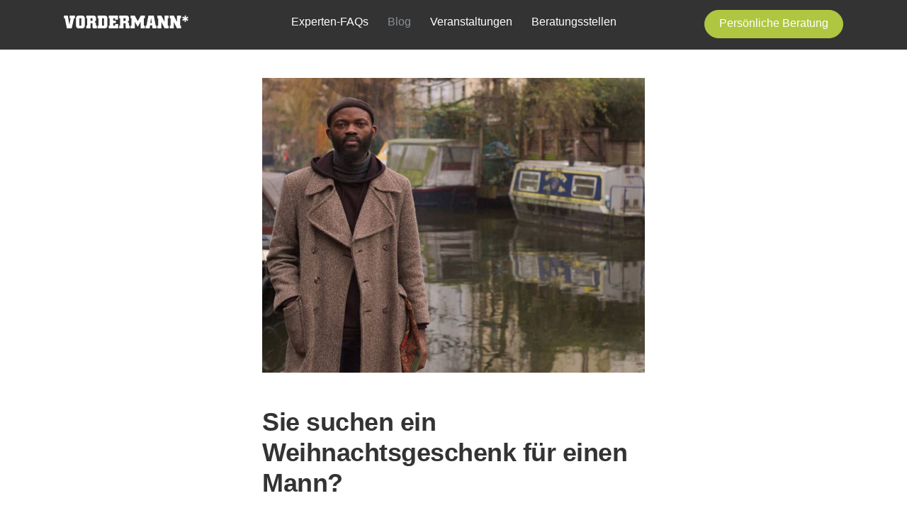

--- FILE ---
content_type: text/html; charset=UTF-8
request_url: https://www.vordermann.at/sie-suchen-ein-weihnachtsgeschenk-fuer-einen-mann
body_size: 8642
content:
<!DOCTYPE html>
<html lang="de" class="no-js no-svg">
<head>
  <meta charset="UTF-8">
  <meta name="viewport" content="width=device-width, initial-scale=1">
  
  <link rel="profile" href="http://gmpg.org/xfn/11">
  <link rel="stylesheet" href="https://www.vordermann.at/wp-content/themes/vordermann-neu/platforma/css/main.css" />

  <script src="https://code.jquery.com/jquery-3.3.1.min.js" crossorigin="anonymous"></script>
  <script src="https://cdnjs.cloudflare.com/ajax/libs/Swiper/4.4.6/js/swiper.min.js"></script>
  <script src="https://www.vordermann.at/wp-content/themes/vordermann-neu/platforma/js/bootstrap.bundle.min.js"></script>

  <script src="https://www.vordermann.at/wp-content/themes/vordermann-neu/js/jquery.selectbox.js"></script>
  <script src="https://www.vordermann.at/wp-content/themes/vordermann-neu/js/jquery.icheck.js"></script>
  <script src="https://www.vordermann.at/wp-content/themes/vordermann-neu/js/jquery.form.js"></script>
  <script src="https://www.vordermann.at/wp-content/themes/vordermann-neu/js/jquery.validate.js"></script>
  <script src="https://www.vordermann.at/wp-content/themes/vordermann-neu/js/functions.js?v=1.51"></script>
  
  <script>(function(html){html.className = html.className.replace(/\bno-js\b/,'js')})(document.documentElement);</script>
<meta name='robots' content='index, follow, max-image-preview:large, max-snippet:-1, max-video-preview:-1' />

	<!-- This site is optimized with the Yoast SEO plugin v26.7 - https://yoast.com/wordpress/plugins/seo/ -->
	<title>Sie suchen ein Weihnachtsgeschenk für einen Mann? - Vordermann</title>
	<link rel="canonical" href="https://www.vordermann.at/sie-suchen-ein-weihnachtsgeschenk-fuer-einen-mann" />
	<meta property="og:locale" content="de_DE" />
	<meta property="og:type" content="article" />
	<meta property="og:title" content="Sie suchen ein Weihnachtsgeschenk für einen Mann? - Vordermann" />
	<meta property="og:description" content="Dann empfehle ich Ihnen das neue Buch  von JJ Bola &#8222;Sei kein Mann&#8220;. Das Anliegen [&hellip;]" />
	<meta property="og:url" content="https://www.vordermann.at/sie-suchen-ein-weihnachtsgeschenk-fuer-einen-mann" />
	<meta property="og:site_name" content="Vordermann" />
	<meta property="article:publisher" content="https://www.facebook.com/vordermann.at" />
	<meta property="article:published_time" content="2020-12-10T15:31:41+00:00" />
	<meta property="og:image" content="https://www.vordermann.at/wp-content/uploads/2020/12/JJ-Bola.jpg" />
	<meta property="og:image:width" content="896" />
	<meta property="og:image:height" content="691" />
	<meta property="og:image:type" content="image/jpeg" />
	<meta name="author" content="Wolfgang Burtscher" />
	<meta name="twitter:card" content="summary_large_image" />
	<meta name="twitter:label1" content="Verfasst von" />
	<meta name="twitter:data1" content="Wolfgang Burtscher" />
	<meta name="twitter:label2" content="Geschätzte Lesezeit" />
	<meta name="twitter:data2" content="1 Minute" />
	<script type="application/ld+json" class="yoast-schema-graph">{"@context":"https://schema.org","@graph":[{"@type":"Article","@id":"https://www.vordermann.at/sie-suchen-ein-weihnachtsgeschenk-fuer-einen-mann#article","isPartOf":{"@id":"https://www.vordermann.at/sie-suchen-ein-weihnachtsgeschenk-fuer-einen-mann"},"author":{"name":"Wolfgang Burtscher","@id":"https://www.vordermann.at/#/schema/person/56eb10f7007d4a30d9a7d60079a2a6b2"},"headline":"Sie suchen ein Weihnachtsgeschenk für einen Mann?","datePublished":"2020-12-10T15:31:41+00:00","mainEntityOfPage":{"@id":"https://www.vordermann.at/sie-suchen-ein-weihnachtsgeschenk-fuer-einen-mann"},"wordCount":181,"commentCount":0,"publisher":{"@id":"https://www.vordermann.at/#organization"},"image":{"@id":"https://www.vordermann.at/sie-suchen-ein-weihnachtsgeschenk-fuer-einen-mann#primaryimage"},"thumbnailUrl":"https://www.vordermann.at/wp-content/uploads/2020/12/JJ-Bola.jpg","articleSection":["Gewalt","Gleichberechtigung","Körper","Lebensgestaltung","Partnerschaft","Sexismus"],"inLanguage":"de","potentialAction":[{"@type":"CommentAction","name":"Comment","target":["https://www.vordermann.at/sie-suchen-ein-weihnachtsgeschenk-fuer-einen-mann#respond"]}]},{"@type":"WebPage","@id":"https://www.vordermann.at/sie-suchen-ein-weihnachtsgeschenk-fuer-einen-mann","url":"https://www.vordermann.at/sie-suchen-ein-weihnachtsgeschenk-fuer-einen-mann","name":"Sie suchen ein Weihnachtsgeschenk für einen Mann? - Vordermann","isPartOf":{"@id":"https://www.vordermann.at/#website"},"primaryImageOfPage":{"@id":"https://www.vordermann.at/sie-suchen-ein-weihnachtsgeschenk-fuer-einen-mann#primaryimage"},"image":{"@id":"https://www.vordermann.at/sie-suchen-ein-weihnachtsgeschenk-fuer-einen-mann#primaryimage"},"thumbnailUrl":"https://www.vordermann.at/wp-content/uploads/2020/12/JJ-Bola.jpg","datePublished":"2020-12-10T15:31:41+00:00","breadcrumb":{"@id":"https://www.vordermann.at/sie-suchen-ein-weihnachtsgeschenk-fuer-einen-mann#breadcrumb"},"inLanguage":"de","potentialAction":[{"@type":"ReadAction","target":["https://www.vordermann.at/sie-suchen-ein-weihnachtsgeschenk-fuer-einen-mann"]}]},{"@type":"ImageObject","inLanguage":"de","@id":"https://www.vordermann.at/sie-suchen-ein-weihnachtsgeschenk-fuer-einen-mann#primaryimage","url":"https://www.vordermann.at/wp-content/uploads/2020/12/JJ-Bola.jpg","contentUrl":"https://www.vordermann.at/wp-content/uploads/2020/12/JJ-Bola.jpg","width":896,"height":691},{"@type":"BreadcrumbList","@id":"https://www.vordermann.at/sie-suchen-ein-weihnachtsgeschenk-fuer-einen-mann#breadcrumb","itemListElement":[{"@type":"ListItem","position":1,"name":"Startseite","item":"https://www.vordermann.at/"},{"@type":"ListItem","position":2,"name":"Sie suchen ein Weihnachtsgeschenk für einen Mann?"}]},{"@type":"WebSite","@id":"https://www.vordermann.at/#website","url":"https://www.vordermann.at/","name":"Vordermann","description":"Wo Männer Männer sind","publisher":{"@id":"https://www.vordermann.at/#organization"},"potentialAction":[{"@type":"SearchAction","target":{"@type":"EntryPoint","urlTemplate":"https://www.vordermann.at/?s={search_term_string}"},"query-input":{"@type":"PropertyValueSpecification","valueRequired":true,"valueName":"search_term_string"}}],"inLanguage":"de"},{"@type":"Organization","@id":"https://www.vordermann.at/#organization","name":"vordermann","url":"https://www.vordermann.at/","logo":{"@type":"ImageObject","inLanguage":"de","@id":"https://www.vordermann.at/#/schema/logo/image/","url":"https://www.vordermann.at/wp-content/uploads/2019/06/cropped-favicon-vordermann-2.png","contentUrl":"https://www.vordermann.at/wp-content/uploads/2019/06/cropped-favicon-vordermann-2.png","width":512,"height":512,"caption":"vordermann"},"image":{"@id":"https://www.vordermann.at/#/schema/logo/image/"},"sameAs":["https://www.facebook.com/vordermann.at"]},{"@type":"Person","@id":"https://www.vordermann.at/#/schema/person/56eb10f7007d4a30d9a7d60079a2a6b2","name":"Wolfgang Burtscher","image":{"@type":"ImageObject","inLanguage":"de","@id":"https://www.vordermann.at/#/schema/person/image/","url":"https://secure.gravatar.com/avatar/4b9bef23e12f14ec4b64816551f24869955667f0c090221e588026f0e6cc04ef?s=96&d=mm&r=g","contentUrl":"https://secure.gravatar.com/avatar/4b9bef23e12f14ec4b64816551f24869955667f0c090221e588026f0e6cc04ef?s=96&d=mm&r=g","caption":"Wolfgang Burtscher"},"url":"https://www.vordermann.at/author/wolfgangburtscher"}]}</script>
	<!-- / Yoast SEO plugin. -->


<link rel="alternate" type="application/rss+xml" title="Vordermann &raquo; Feed" href="https://www.vordermann.at/feed" />
<link rel="alternate" type="application/rss+xml" title="Vordermann &raquo; Kommentar-Feed" href="https://www.vordermann.at/comments/feed" />
<link rel="alternate" type="application/rss+xml" title="Vordermann &raquo; Sie suchen ein Weihnachtsgeschenk für einen Mann?-Kommentar-Feed" href="https://www.vordermann.at/sie-suchen-ein-weihnachtsgeschenk-fuer-einen-mann/feed" />
<link rel="alternate" title="oEmbed (JSON)" type="application/json+oembed" href="https://www.vordermann.at/wp-json/oembed/1.0/embed?url=https%3A%2F%2Fwww.vordermann.at%2Fsie-suchen-ein-weihnachtsgeschenk-fuer-einen-mann" />
<link rel="alternate" title="oEmbed (XML)" type="text/xml+oembed" href="https://www.vordermann.at/wp-json/oembed/1.0/embed?url=https%3A%2F%2Fwww.vordermann.at%2Fsie-suchen-ein-weihnachtsgeschenk-fuer-einen-mann&#038;format=xml" />
<style id='wp-img-auto-sizes-contain-inline-css' type='text/css'>
img:is([sizes=auto i],[sizes^="auto," i]){contain-intrinsic-size:3000px 1500px}
/*# sourceURL=wp-img-auto-sizes-contain-inline-css */
</style>
<style id='wp-emoji-styles-inline-css' type='text/css'>

	img.wp-smiley, img.emoji {
		display: inline !important;
		border: none !important;
		box-shadow: none !important;
		height: 1em !important;
		width: 1em !important;
		margin: 0 0.07em !important;
		vertical-align: -0.1em !important;
		background: none !important;
		padding: 0 !important;
	}
/*# sourceURL=wp-emoji-styles-inline-css */
</style>
<style id='wp-block-library-inline-css' type='text/css'>
:root{--wp-block-synced-color:#7a00df;--wp-block-synced-color--rgb:122,0,223;--wp-bound-block-color:var(--wp-block-synced-color);--wp-editor-canvas-background:#ddd;--wp-admin-theme-color:#007cba;--wp-admin-theme-color--rgb:0,124,186;--wp-admin-theme-color-darker-10:#006ba1;--wp-admin-theme-color-darker-10--rgb:0,107,160.5;--wp-admin-theme-color-darker-20:#005a87;--wp-admin-theme-color-darker-20--rgb:0,90,135;--wp-admin-border-width-focus:2px}@media (min-resolution:192dpi){:root{--wp-admin-border-width-focus:1.5px}}.wp-element-button{cursor:pointer}:root .has-very-light-gray-background-color{background-color:#eee}:root .has-very-dark-gray-background-color{background-color:#313131}:root .has-very-light-gray-color{color:#eee}:root .has-very-dark-gray-color{color:#313131}:root .has-vivid-green-cyan-to-vivid-cyan-blue-gradient-background{background:linear-gradient(135deg,#00d084,#0693e3)}:root .has-purple-crush-gradient-background{background:linear-gradient(135deg,#34e2e4,#4721fb 50%,#ab1dfe)}:root .has-hazy-dawn-gradient-background{background:linear-gradient(135deg,#faaca8,#dad0ec)}:root .has-subdued-olive-gradient-background{background:linear-gradient(135deg,#fafae1,#67a671)}:root .has-atomic-cream-gradient-background{background:linear-gradient(135deg,#fdd79a,#004a59)}:root .has-nightshade-gradient-background{background:linear-gradient(135deg,#330968,#31cdcf)}:root .has-midnight-gradient-background{background:linear-gradient(135deg,#020381,#2874fc)}:root{--wp--preset--font-size--normal:16px;--wp--preset--font-size--huge:42px}.has-regular-font-size{font-size:1em}.has-larger-font-size{font-size:2.625em}.has-normal-font-size{font-size:var(--wp--preset--font-size--normal)}.has-huge-font-size{font-size:var(--wp--preset--font-size--huge)}.has-text-align-center{text-align:center}.has-text-align-left{text-align:left}.has-text-align-right{text-align:right}.has-fit-text{white-space:nowrap!important}#end-resizable-editor-section{display:none}.aligncenter{clear:both}.items-justified-left{justify-content:flex-start}.items-justified-center{justify-content:center}.items-justified-right{justify-content:flex-end}.items-justified-space-between{justify-content:space-between}.screen-reader-text{border:0;clip-path:inset(50%);height:1px;margin:-1px;overflow:hidden;padding:0;position:absolute;width:1px;word-wrap:normal!important}.screen-reader-text:focus{background-color:#ddd;clip-path:none;color:#444;display:block;font-size:1em;height:auto;left:5px;line-height:normal;padding:15px 23px 14px;text-decoration:none;top:5px;width:auto;z-index:100000}html :where(.has-border-color){border-style:solid}html :where([style*=border-top-color]){border-top-style:solid}html :where([style*=border-right-color]){border-right-style:solid}html :where([style*=border-bottom-color]){border-bottom-style:solid}html :where([style*=border-left-color]){border-left-style:solid}html :where([style*=border-width]){border-style:solid}html :where([style*=border-top-width]){border-top-style:solid}html :where([style*=border-right-width]){border-right-style:solid}html :where([style*=border-bottom-width]){border-bottom-style:solid}html :where([style*=border-left-width]){border-left-style:solid}html :where(img[class*=wp-image-]){height:auto;max-width:100%}:where(figure){margin:0 0 1em}html :where(.is-position-sticky){--wp-admin--admin-bar--position-offset:var(--wp-admin--admin-bar--height,0px)}@media screen and (max-width:600px){html :where(.is-position-sticky){--wp-admin--admin-bar--position-offset:0px}}

/*# sourceURL=wp-block-library-inline-css */
</style><style id='global-styles-inline-css' type='text/css'>
:root{--wp--preset--aspect-ratio--square: 1;--wp--preset--aspect-ratio--4-3: 4/3;--wp--preset--aspect-ratio--3-4: 3/4;--wp--preset--aspect-ratio--3-2: 3/2;--wp--preset--aspect-ratio--2-3: 2/3;--wp--preset--aspect-ratio--16-9: 16/9;--wp--preset--aspect-ratio--9-16: 9/16;--wp--preset--color--black: #000000;--wp--preset--color--cyan-bluish-gray: #abb8c3;--wp--preset--color--white: #ffffff;--wp--preset--color--pale-pink: #f78da7;--wp--preset--color--vivid-red: #cf2e2e;--wp--preset--color--luminous-vivid-orange: #ff6900;--wp--preset--color--luminous-vivid-amber: #fcb900;--wp--preset--color--light-green-cyan: #7bdcb5;--wp--preset--color--vivid-green-cyan: #00d084;--wp--preset--color--pale-cyan-blue: #8ed1fc;--wp--preset--color--vivid-cyan-blue: #0693e3;--wp--preset--color--vivid-purple: #9b51e0;--wp--preset--gradient--vivid-cyan-blue-to-vivid-purple: linear-gradient(135deg,rgb(6,147,227) 0%,rgb(155,81,224) 100%);--wp--preset--gradient--light-green-cyan-to-vivid-green-cyan: linear-gradient(135deg,rgb(122,220,180) 0%,rgb(0,208,130) 100%);--wp--preset--gradient--luminous-vivid-amber-to-luminous-vivid-orange: linear-gradient(135deg,rgb(252,185,0) 0%,rgb(255,105,0) 100%);--wp--preset--gradient--luminous-vivid-orange-to-vivid-red: linear-gradient(135deg,rgb(255,105,0) 0%,rgb(207,46,46) 100%);--wp--preset--gradient--very-light-gray-to-cyan-bluish-gray: linear-gradient(135deg,rgb(238,238,238) 0%,rgb(169,184,195) 100%);--wp--preset--gradient--cool-to-warm-spectrum: linear-gradient(135deg,rgb(74,234,220) 0%,rgb(151,120,209) 20%,rgb(207,42,186) 40%,rgb(238,44,130) 60%,rgb(251,105,98) 80%,rgb(254,248,76) 100%);--wp--preset--gradient--blush-light-purple: linear-gradient(135deg,rgb(255,206,236) 0%,rgb(152,150,240) 100%);--wp--preset--gradient--blush-bordeaux: linear-gradient(135deg,rgb(254,205,165) 0%,rgb(254,45,45) 50%,rgb(107,0,62) 100%);--wp--preset--gradient--luminous-dusk: linear-gradient(135deg,rgb(255,203,112) 0%,rgb(199,81,192) 50%,rgb(65,88,208) 100%);--wp--preset--gradient--pale-ocean: linear-gradient(135deg,rgb(255,245,203) 0%,rgb(182,227,212) 50%,rgb(51,167,181) 100%);--wp--preset--gradient--electric-grass: linear-gradient(135deg,rgb(202,248,128) 0%,rgb(113,206,126) 100%);--wp--preset--gradient--midnight: linear-gradient(135deg,rgb(2,3,129) 0%,rgb(40,116,252) 100%);--wp--preset--font-size--small: 13px;--wp--preset--font-size--medium: 20px;--wp--preset--font-size--large: 36px;--wp--preset--font-size--x-large: 42px;--wp--preset--spacing--20: 0.44rem;--wp--preset--spacing--30: 0.67rem;--wp--preset--spacing--40: 1rem;--wp--preset--spacing--50: 1.5rem;--wp--preset--spacing--60: 2.25rem;--wp--preset--spacing--70: 3.38rem;--wp--preset--spacing--80: 5.06rem;--wp--preset--shadow--natural: 6px 6px 9px rgba(0, 0, 0, 0.2);--wp--preset--shadow--deep: 12px 12px 50px rgba(0, 0, 0, 0.4);--wp--preset--shadow--sharp: 6px 6px 0px rgba(0, 0, 0, 0.2);--wp--preset--shadow--outlined: 6px 6px 0px -3px rgb(255, 255, 255), 6px 6px rgb(0, 0, 0);--wp--preset--shadow--crisp: 6px 6px 0px rgb(0, 0, 0);}:where(.is-layout-flex){gap: 0.5em;}:where(.is-layout-grid){gap: 0.5em;}body .is-layout-flex{display: flex;}.is-layout-flex{flex-wrap: wrap;align-items: center;}.is-layout-flex > :is(*, div){margin: 0;}body .is-layout-grid{display: grid;}.is-layout-grid > :is(*, div){margin: 0;}:where(.wp-block-columns.is-layout-flex){gap: 2em;}:where(.wp-block-columns.is-layout-grid){gap: 2em;}:where(.wp-block-post-template.is-layout-flex){gap: 1.25em;}:where(.wp-block-post-template.is-layout-grid){gap: 1.25em;}.has-black-color{color: var(--wp--preset--color--black) !important;}.has-cyan-bluish-gray-color{color: var(--wp--preset--color--cyan-bluish-gray) !important;}.has-white-color{color: var(--wp--preset--color--white) !important;}.has-pale-pink-color{color: var(--wp--preset--color--pale-pink) !important;}.has-vivid-red-color{color: var(--wp--preset--color--vivid-red) !important;}.has-luminous-vivid-orange-color{color: var(--wp--preset--color--luminous-vivid-orange) !important;}.has-luminous-vivid-amber-color{color: var(--wp--preset--color--luminous-vivid-amber) !important;}.has-light-green-cyan-color{color: var(--wp--preset--color--light-green-cyan) !important;}.has-vivid-green-cyan-color{color: var(--wp--preset--color--vivid-green-cyan) !important;}.has-pale-cyan-blue-color{color: var(--wp--preset--color--pale-cyan-blue) !important;}.has-vivid-cyan-blue-color{color: var(--wp--preset--color--vivid-cyan-blue) !important;}.has-vivid-purple-color{color: var(--wp--preset--color--vivid-purple) !important;}.has-black-background-color{background-color: var(--wp--preset--color--black) !important;}.has-cyan-bluish-gray-background-color{background-color: var(--wp--preset--color--cyan-bluish-gray) !important;}.has-white-background-color{background-color: var(--wp--preset--color--white) !important;}.has-pale-pink-background-color{background-color: var(--wp--preset--color--pale-pink) !important;}.has-vivid-red-background-color{background-color: var(--wp--preset--color--vivid-red) !important;}.has-luminous-vivid-orange-background-color{background-color: var(--wp--preset--color--luminous-vivid-orange) !important;}.has-luminous-vivid-amber-background-color{background-color: var(--wp--preset--color--luminous-vivid-amber) !important;}.has-light-green-cyan-background-color{background-color: var(--wp--preset--color--light-green-cyan) !important;}.has-vivid-green-cyan-background-color{background-color: var(--wp--preset--color--vivid-green-cyan) !important;}.has-pale-cyan-blue-background-color{background-color: var(--wp--preset--color--pale-cyan-blue) !important;}.has-vivid-cyan-blue-background-color{background-color: var(--wp--preset--color--vivid-cyan-blue) !important;}.has-vivid-purple-background-color{background-color: var(--wp--preset--color--vivid-purple) !important;}.has-black-border-color{border-color: var(--wp--preset--color--black) !important;}.has-cyan-bluish-gray-border-color{border-color: var(--wp--preset--color--cyan-bluish-gray) !important;}.has-white-border-color{border-color: var(--wp--preset--color--white) !important;}.has-pale-pink-border-color{border-color: var(--wp--preset--color--pale-pink) !important;}.has-vivid-red-border-color{border-color: var(--wp--preset--color--vivid-red) !important;}.has-luminous-vivid-orange-border-color{border-color: var(--wp--preset--color--luminous-vivid-orange) !important;}.has-luminous-vivid-amber-border-color{border-color: var(--wp--preset--color--luminous-vivid-amber) !important;}.has-light-green-cyan-border-color{border-color: var(--wp--preset--color--light-green-cyan) !important;}.has-vivid-green-cyan-border-color{border-color: var(--wp--preset--color--vivid-green-cyan) !important;}.has-pale-cyan-blue-border-color{border-color: var(--wp--preset--color--pale-cyan-blue) !important;}.has-vivid-cyan-blue-border-color{border-color: var(--wp--preset--color--vivid-cyan-blue) !important;}.has-vivid-purple-border-color{border-color: var(--wp--preset--color--vivid-purple) !important;}.has-vivid-cyan-blue-to-vivid-purple-gradient-background{background: var(--wp--preset--gradient--vivid-cyan-blue-to-vivid-purple) !important;}.has-light-green-cyan-to-vivid-green-cyan-gradient-background{background: var(--wp--preset--gradient--light-green-cyan-to-vivid-green-cyan) !important;}.has-luminous-vivid-amber-to-luminous-vivid-orange-gradient-background{background: var(--wp--preset--gradient--luminous-vivid-amber-to-luminous-vivid-orange) !important;}.has-luminous-vivid-orange-to-vivid-red-gradient-background{background: var(--wp--preset--gradient--luminous-vivid-orange-to-vivid-red) !important;}.has-very-light-gray-to-cyan-bluish-gray-gradient-background{background: var(--wp--preset--gradient--very-light-gray-to-cyan-bluish-gray) !important;}.has-cool-to-warm-spectrum-gradient-background{background: var(--wp--preset--gradient--cool-to-warm-spectrum) !important;}.has-blush-light-purple-gradient-background{background: var(--wp--preset--gradient--blush-light-purple) !important;}.has-blush-bordeaux-gradient-background{background: var(--wp--preset--gradient--blush-bordeaux) !important;}.has-luminous-dusk-gradient-background{background: var(--wp--preset--gradient--luminous-dusk) !important;}.has-pale-ocean-gradient-background{background: var(--wp--preset--gradient--pale-ocean) !important;}.has-electric-grass-gradient-background{background: var(--wp--preset--gradient--electric-grass) !important;}.has-midnight-gradient-background{background: var(--wp--preset--gradient--midnight) !important;}.has-small-font-size{font-size: var(--wp--preset--font-size--small) !important;}.has-medium-font-size{font-size: var(--wp--preset--font-size--medium) !important;}.has-large-font-size{font-size: var(--wp--preset--font-size--large) !important;}.has-x-large-font-size{font-size: var(--wp--preset--font-size--x-large) !important;}
/*# sourceURL=global-styles-inline-css */
</style>

<style id='classic-theme-styles-inline-css' type='text/css'>
/*! This file is auto-generated */
.wp-block-button__link{color:#fff;background-color:#32373c;border-radius:9999px;box-shadow:none;text-decoration:none;padding:calc(.667em + 2px) calc(1.333em + 2px);font-size:1.125em}.wp-block-file__button{background:#32373c;color:#fff;text-decoration:none}
/*# sourceURL=/wp-includes/css/classic-themes.min.css */
</style>
<link rel='stylesheet' id='vordermann-css' href='https://www.vordermann.at/wp-content/themes/vordermann-neu/style.css?ver=1.51' type='text/css' media='all' />
<script type="text/javascript" src="https://www.vordermann.at/wp-content/plugins/hyphenator/Hyphenator.js?ver=5.1.5" id="hyphenator-js"></script>
<link rel="https://api.w.org/" href="https://www.vordermann.at/wp-json/" /><link rel="alternate" title="JSON" type="application/json" href="https://www.vordermann.at/wp-json/wp/v2/posts/1773" /><link rel="EditURI" type="application/rsd+xml" title="RSD" href="https://www.vordermann.at/xmlrpc.php?rsd" />
<meta name="generator" content="WordPress 6.9" />
<link rel='shortlink' href='https://www.vordermann.at/?p=1773' />
<link rel="icon" href="https://www.vordermann.at/wp-content/uploads/2019/06/cropped-favicon-vordermann-2-32x32.png" sizes="32x32" />
<link rel="icon" href="https://www.vordermann.at/wp-content/uploads/2019/06/cropped-favicon-vordermann-2-192x192.png" sizes="192x192" />
<link rel="apple-touch-icon" href="https://www.vordermann.at/wp-content/uploads/2019/06/cropped-favicon-vordermann-2-180x180.png" />
<meta name="msapplication-TileImage" content="https://www.vordermann.at/wp-content/uploads/2019/06/cropped-favicon-vordermann-2-270x270.png" />
<script type="text/javascript">
	Hyphenator.config( {"intermediatestate":"visible"} );
	Hyphenator.run();
</script>
  
  <link rel="stylesheet" href="https://www.vordermann.at/wp-content/themes/vordermann-neu/css/tablet-big.css?v=1.51" media="(max-width: 1280px)">
  <link rel="stylesheet" href="https://www.vordermann.at/wp-content/themes/vordermann-neu/css/tablet-small.css?v=1.51" media="(max-width: 1023px)">
  <link rel="stylesheet" href="https://www.vordermann.at/wp-content/themes/vordermann-neu/css/phone.css?v=1.51" media="(max-width: 480px)">
  
  <script defer data-domain="vordermann.at" src="https://plausible.io/js/plausible.js"></script>
  
    <!-- Google tag (gtag.js) -->
  <script async src="https://www.googletagmanager.com/gtag/js?id=G-LMHB760NZB"></script>
  <script>
    window.dataLayer = window.dataLayer || [];
    function gtag(){dataLayer.push(arguments);}
    gtag('js', new Date());
  
    gtag('config', 'G-LMHB760NZB');
  </script>
  
</head>

<body class="wp-singular post-template-default single single-post postid-1773 single-format-standard wp-embed-responsive wp-theme-vordermann-neu group-blog has-header-image colors-light">


<div id="page" class="site">

  <header>
      
    <div class="container">

      <a id="logo" href="https://www.vordermann.at"><img src="https://www.vordermann.at/wp-content/themes/vordermann-neu/images/logo-neu.svg" /></a>
      
      <nav>
        <div class="menu-hauptmenue-container"><ul id="menu-hauptmenue" class="menu"><li id="menu-item-1447" class="menu-item menu-item-type-post_type menu-item-object-page menu-item-home menu-item-1447"><a href="https://www.vordermann.at/">Home</a></li>
<li id="menu-item-2024" class="menu-item menu-item-type-post_type menu-item-object-page menu-item-2024"><a href="https://www.vordermann.at/experten-faqs">Experten-FAQs</a></li>
<li id="menu-item-272" class="menu-item menu-item-type-post_type menu-item-object-page menu-item-272"><a href="https://www.vordermann.at/fachartikel">Blog</a></li>
<li id="menu-item-268" class="menu-item menu-item-type-post_type menu-item-object-page menu-item-268"><a href="https://www.vordermann.at/veranstaltungen">Veranstaltungen</a></li>
<li id="menu-item-235" class="menu-item menu-item-type-post_type menu-item-object-page menu-item-235"><a href="https://www.vordermann.at/beratungsstellen">Beratungsstellen</a></li>
</ul></div> 
        
        <div class="bottom">
        
          <div id="social">
            <div class="menu-social-media-container"><ul id="menu-social-media" class="menu"><li id="menu-item-1422" class="facebook menu-item menu-item-type-custom menu-item-object-custom menu-item-1422"><a target="_blank" href="https://www.facebook.com/vordermann.at">Facebook</a></li>
</ul></div> 
          </div>
          
          <div id="copyright">© 2026 Vordermann. Alle Rechte vorbehalten.</div>
          
          <div class="nav">
            <div class="menu-footer-container"><ul id="menu-footer" class="menu"><li id="menu-item-315" class="menu-item menu-item-type-post_type menu-item-object-page menu-item-315"><a href="https://www.vordermann.at/kontakt">Kontakt</a></li>
<li id="menu-item-1409" class="menu-item menu-item-type-post_type menu-item-object-page menu-item-1409"><a href="https://www.vordermann.at/datenschutz">Datenschutz</a></li>
<li id="menu-item-649" class="menu-item menu-item-type-post_type menu-item-object-page menu-item-649"><a href="https://www.vordermann.at/impressum">Impressum</a></li>
</ul></div> 
          </div>
          
        </div>
        
      </nav>
      
      <a class="btn btn-primary " href="https://www.vordermann.at/beratung">Persönliche Beratung</a>
      
    </div>
    
    <div id="icon-menu">
      <span></span>
      <span></span>
      <span></span>
      <span></span>            
    </div>

  </header>
    

    

<main>
  <section>
    <div class="container">
      <div class="narrowest">
      
                
          <div class="post-thumbnail">
            <img width="740" height="571" src="https://www.vordermann.at/wp-content/uploads/2020/12/JJ-Bola.jpg" class="attachment-large size-large wp-post-image" alt="" decoding="async" fetchpriority="high" srcset="https://www.vordermann.at/wp-content/uploads/2020/12/JJ-Bola.jpg 896w, https://www.vordermann.at/wp-content/uploads/2020/12/JJ-Bola-300x231.jpg 300w, https://www.vordermann.at/wp-content/uploads/2020/12/JJ-Bola-768x592.jpg 768w" sizes="100vw" />          </div>
        
              
        <h1>Sie suchen ein Weihnachtsgeschenk für einen Mann?</h1>  
        <p><p>Dann empfehle ich Ihnen das neue Buch  von JJ Bola &#8222;Sei kein Mann&#8220;. Das Anliegen von JJ Bola kommt viel besser im englischen Originaltitel &#8222;Mask off&#8220; zum Ausdruck.  Der Autor ist Kongolese, der in Großbritannien aufgewachsen ist und beschreibt, dass Männlichkeit in patriarchalen Gesellschaften nichts weiter als eine Performance ist. Ein Maske, die viele Männer in toxische Geschlechterrollen drängt. Daran festzuhalten schadet nicht nur den Frauen sondern vor allem den Männern. Denn von den patriarchalen Strukturen profitieren nur die wohlhabendsten Männer einer Gesellschaft. Männer, in diesen privilegierten Kreisen handeln so, wie wenn Regeln, die für die Allgemeinheit gelten, für sie selbst keine Rolle spielen würden. Politische Ereignisse, wie der Ibiza Skandal, belegen beispielhaft dieses Phänomen.</p>
<p>Vordermann möchte, entsprechend der Empfehlung von JJ Bola, Aufklärung bieten, damit durch eine breite Reflexion das Selbstverständnis von Männern erweitert wird. Denn Männer wissen oft nicht wo sie anfangen sollen.</p>
<p>&nbsp;</p>
<p><a href="https://ze.tt/autor-jj-bola-warum-maennlichkeit-fuer-jungs-ein-albtraum-ist/?utm_campaign=ref&amp;utm_content=zett_zon_teaser_teaser_x&amp;utm_medium=fix&amp;utm_source=zon_zettaudev_int&amp;wt_zmc=fix.int.zettaudev.zon.ref.zett.zon_teaser.teaser.x">Ein spannendes Interview mit JJ Bola lesen sie hier &#8230;</a></p>
<p>&nbsp;</p>
<p>&nbsp;</p>
</p>
        
        <div class="post-meta">
          <div class="author">von <strong>Redaktion</strong></div>
          <div class="date">10. Dezember 2020</div>
        </div>
        
      </div>
    </div>
  </section>
  
  
<section id="advice">
  <div class="container">

    <div class="py-5">
      <div class="row justify-content-center text-center py-3">
        <div class="col-12 col-md-8">
          <h1>
            Bring’s auf VORDERMANN*:            
          </h1>
          <p class="lead mb-4">Hol’ dir deine Beratung – wir versprechen dir diskrete Behandlung.
          Unsere Experten helfen dir innerhalb von 24 Stunden: vertraulich, kostenlos und kompetent!</p>
          <div class="buttons">
            <a class="btn btn-lg btn-outline-primary" href="https://www.vordermann.at/beratungsstellen">Beratungsstellen anzeigen</a>
            <a class="btn btn-lg btn-primary" href="https://www.vordermann.at/beratung">Persönliche Beratung</a>
          </div>
        </div>
      </div>
    </div>
    
  </div>
</section>  
</main>

<script type="text/javascript">
  
  $(document).ready( function(){
  
    $("#menu-item-272").addClass("current-menu-item");
    
    if($(".vlp-link-container").length){
    
      var url = $(".vlp-link").attr("href").split("/");
      var domain = url[2].replace("derstandard", "derStandard").replace("www.", "");
      var source = '<div class="vlp-link-source"><span class="favicon ' + domain.replace(".", "-") + '"></span>' + domain + '</div>';
      
      
      
      $(".vlp-link-title").before(source);
      
    }
    
    
  });
  
</script>

  <div id="push"></div>
</div><!-- #page -->

<footer>
  <div class="container">
  
    <div id="social">
      <div class="menu-social-media-container"><ul id="menu-social-media-1" class="menu"><li class="facebook menu-item menu-item-type-custom menu-item-object-custom menu-item-1422"><a target="_blank" href="https://www.facebook.com/vordermann.at">Facebook</a></li>
</ul></div>    </div>
  
    <div id="copyright">
      <div class="text-muted">© 2026 VORDERMANN*. Alle Rechte vorbehalten.</div>
    </div>  

    <nav>
      <div class="menu-footer-container"><ul id="menu-footer-1" class="menu"><li class="menu-item menu-item-type-post_type menu-item-object-page menu-item-315"><a href="https://www.vordermann.at/kontakt">Kontakt</a></li>
<li class="menu-item menu-item-type-post_type menu-item-object-page menu-item-1409"><a href="https://www.vordermann.at/datenschutz">Datenschutz</a></li>
<li class="menu-item menu-item-type-post_type menu-item-object-page menu-item-649"><a href="https://www.vordermann.at/impressum">Impressum</a></li>
</ul></div> 
    </nav>

  </div>
</footer>

<script type="speculationrules">
{"prefetch":[{"source":"document","where":{"and":[{"href_matches":"/*"},{"not":{"href_matches":["/wp-*.php","/wp-admin/*","/wp-content/uploads/*","/wp-content/*","/wp-content/plugins/*","/wp-content/themes/vordermann-neu/*","/*\\?(.+)"]}},{"not":{"selector_matches":"a[rel~=\"nofollow\"]"}},{"not":{"selector_matches":".no-prefetch, .no-prefetch a"}}]},"eagerness":"conservative"}]}
</script>
<script id="wp-emoji-settings" type="application/json">
{"baseUrl":"https://s.w.org/images/core/emoji/17.0.2/72x72/","ext":".png","svgUrl":"https://s.w.org/images/core/emoji/17.0.2/svg/","svgExt":".svg","source":{"concatemoji":"https://www.vordermann.at/wp-includes/js/wp-emoji-release.min.js?ver=6.9"}}
</script>
<script type="module">
/* <![CDATA[ */
/*! This file is auto-generated */
const a=JSON.parse(document.getElementById("wp-emoji-settings").textContent),o=(window._wpemojiSettings=a,"wpEmojiSettingsSupports"),s=["flag","emoji"];function i(e){try{var t={supportTests:e,timestamp:(new Date).valueOf()};sessionStorage.setItem(o,JSON.stringify(t))}catch(e){}}function c(e,t,n){e.clearRect(0,0,e.canvas.width,e.canvas.height),e.fillText(t,0,0);t=new Uint32Array(e.getImageData(0,0,e.canvas.width,e.canvas.height).data);e.clearRect(0,0,e.canvas.width,e.canvas.height),e.fillText(n,0,0);const a=new Uint32Array(e.getImageData(0,0,e.canvas.width,e.canvas.height).data);return t.every((e,t)=>e===a[t])}function p(e,t){e.clearRect(0,0,e.canvas.width,e.canvas.height),e.fillText(t,0,0);var n=e.getImageData(16,16,1,1);for(let e=0;e<n.data.length;e++)if(0!==n.data[e])return!1;return!0}function u(e,t,n,a){switch(t){case"flag":return n(e,"\ud83c\udff3\ufe0f\u200d\u26a7\ufe0f","\ud83c\udff3\ufe0f\u200b\u26a7\ufe0f")?!1:!n(e,"\ud83c\udde8\ud83c\uddf6","\ud83c\udde8\u200b\ud83c\uddf6")&&!n(e,"\ud83c\udff4\udb40\udc67\udb40\udc62\udb40\udc65\udb40\udc6e\udb40\udc67\udb40\udc7f","\ud83c\udff4\u200b\udb40\udc67\u200b\udb40\udc62\u200b\udb40\udc65\u200b\udb40\udc6e\u200b\udb40\udc67\u200b\udb40\udc7f");case"emoji":return!a(e,"\ud83e\u1fac8")}return!1}function f(e,t,n,a){let r;const o=(r="undefined"!=typeof WorkerGlobalScope&&self instanceof WorkerGlobalScope?new OffscreenCanvas(300,150):document.createElement("canvas")).getContext("2d",{willReadFrequently:!0}),s=(o.textBaseline="top",o.font="600 32px Arial",{});return e.forEach(e=>{s[e]=t(o,e,n,a)}),s}function r(e){var t=document.createElement("script");t.src=e,t.defer=!0,document.head.appendChild(t)}a.supports={everything:!0,everythingExceptFlag:!0},new Promise(t=>{let n=function(){try{var e=JSON.parse(sessionStorage.getItem(o));if("object"==typeof e&&"number"==typeof e.timestamp&&(new Date).valueOf()<e.timestamp+604800&&"object"==typeof e.supportTests)return e.supportTests}catch(e){}return null}();if(!n){if("undefined"!=typeof Worker&&"undefined"!=typeof OffscreenCanvas&&"undefined"!=typeof URL&&URL.createObjectURL&&"undefined"!=typeof Blob)try{var e="postMessage("+f.toString()+"("+[JSON.stringify(s),u.toString(),c.toString(),p.toString()].join(",")+"));",a=new Blob([e],{type:"text/javascript"});const r=new Worker(URL.createObjectURL(a),{name:"wpTestEmojiSupports"});return void(r.onmessage=e=>{i(n=e.data),r.terminate(),t(n)})}catch(e){}i(n=f(s,u,c,p))}t(n)}).then(e=>{for(const n in e)a.supports[n]=e[n],a.supports.everything=a.supports.everything&&a.supports[n],"flag"!==n&&(a.supports.everythingExceptFlag=a.supports.everythingExceptFlag&&a.supports[n]);var t;a.supports.everythingExceptFlag=a.supports.everythingExceptFlag&&!a.supports.flag,a.supports.everything||((t=a.source||{}).concatemoji?r(t.concatemoji):t.wpemoji&&t.twemoji&&(r(t.twemoji),r(t.wpemoji)))});
//# sourceURL=https://www.vordermann.at/wp-includes/js/wp-emoji-loader.min.js
/* ]]> */
</script>

<!-- Global site tag (gtag.js) - Google Analytics -->
<script async src="https://www.googletagmanager.com/gtag/js?id=UA-34922476-1"></script>
<script>
  window.dataLayer = window.dataLayer || [];
  function gtag(){dataLayer.push(arguments);}
  gtag('js', new Date());
  gtag('config', 'UA-34922476-1');
</script>

</body>
</html>


--- FILE ---
content_type: text/css
request_url: https://www.vordermann.at/wp-content/themes/vordermann-neu/style.css?ver=1.51
body_size: 5344
content:
/*
Theme Name: Vordermann NEU
Author: Ewald Natter
Author URI: https://www.freelenz.at
Version: 1.0
*/

* {
  outline: none;
  }

HTML {
  height: 100%;
  }
  
BODY {
  height: 100%;
  font-size: 18px;
  overflow-y: scroll;
  color: #333;
  }  
  
A {
  transition: 0.2s;
  text-decoration: none;
  }  
  
H1 A,
H2 A {
  color: #181818;
  }  
  
P:last-child {
  margin-bottom: 0;
  }
  
.mobile {
  display: none;
  }

/* LAYOUT 
--------------------------------------------------------------------------------------- */

#page {
  height: auto !important;
  min-height: 100%;     
  margin-bottom: -60px; 
  overflow: hidden;
  }
  
FOOTER, #push {
  height: 60px;
  }  

.container {
  position: relative;
  }
  
.container:after {
  content: " ";
  clear: both;
  display: table;
  }  
  
.narrower {
  padding: 0 125px;
  }   
  
.narrowest {
  max-width: 540px;
  margin: 0 auto;
  }
  
.dark {
  background: rgb(255,19,0);
  background: linear-gradient(270deg, rgba(255,19,0,1) 0%, rgba(112,177,68,1) 0%, rgba(182,199,64,1) 100%);
  color: #fff;
  }    
  
MAIN {
  padding: 150px 0 50px 0;
  }  
  
SECTION.dark {
  padding: 3em 0;
  }
  
SECTION.dark H2 {
  color: #fff;
  }    
  
SECTION.dark .card * {
  color: #fff;
  }
  
.dark a.action-link {
  color: #fff;
  }  
  
.vertical-align {
  display: table !important;
  width: 100%;
  height: 100%;
  }  
  
.vertical-align .center {
  display: table-cell !important;
  vertical-align: middle;
  width: 100%;
  height: 100%;
  }   
  
/* HEADLINES 
--------------------------------------------------------------------------------------- */   
  
H1 {
  font-size: 36px !important;
  margin-bottom: 0.7em;
  }

H2 {
  margin-top: 2.5em;
  }  
  
H3 {
  font-weight: 700;
  }  

H2:first-child {
  margin-top: 0;
  }  
  
P.large {
  font-size: 16px;
  }  
    
  
/* CONTENT 
--------------------------------------------------------------------------------------- */     

P {
  margin-bottom: 1em;
  }

MAIN UL, OL {
  margin: 1.5em 0;
  }
  
MAIN UL LI, 
MAIN OL LI {
  margin-left: 20px;
  padding-left: 22px;
  text-indent: -22px;
  margin-bottom: 0.5em !important;
  font-size: 16px;
  }  
  
FIGCAPTION {
  font-size: 12px;
  color: #999;
  font-weight: 500;
  padding: 0.5em 0;
  }  
  
/* VISUAL LINK PREVIEW
--------------------------------------------------------------------------------------- */   
  
.vlp-link-title {
  line-height: 1.3 !important;
  display: block;
  margin-bottom: 0.4em;
  }  
  
.vlp-link-container {
  margin: 2em 0 !important;
  transition: border-color 0.2s;
  }
  
.vlp-link-container:hover {
  border-color: #bbb !important;
  } 
  
.vlp-link-source {
  font-size: 13px;
  line-height: 1.2;
  font-weight: 500;
  color: #899099;
  margin-bottom: 7px;
  }
 
.vlp-link-source .favicon.zeit-de,
.vlp-link-source .favicon.derStandard-at {
  float: left;
  width: 16px;
  height: 16px;
  margin-right: 7px;
  background: #000;
  background: url('images/favicon-zeit.png');
  background-size: 16px 16px !important;
  } 
  
.vlp-link-source .favicon.zeit-de {
  background: url('images/favicon-zeit.png');
  }      
  
.vlp-link-source .favicon.derStandard-at {
  background: url('images/favicon-standard.png');
  }        
  
.vlp-link-image {
  padding-right: 15px !important;
  }  
  
.vlp-link-image IMG {
  height: auto;
  }    

  
/* PLATFORMA ADJUSTMENTS 
--------------------------------------------------------------------------------------- */    

.lead {
  max-width: 580px;
  margin: 0 auto;
  }
  
.dark .card {
  background: #333;
  }  
  
.card H2 {
  min-height: 90px;
  }  
  
/* HEADER 
--------------------------------------------------------------------------------------- */  

HEADER {
  background: #333;
  text-align: center;
  padding: 15px 0;
  width: 100%;
  position: fixed;
  top: 0;
  z-index: 1000;
  transition: 0.2s;
  }
  
BODY.hide-header HEADER {
  top: -68px;
  }    
  
HEADER #logo {
  float: left;
  margin-top: 2px;
  position: relative;
  z-index: 1;
  } 
  
HEADER #logo IMG {
  width: 176px;
  height: 18px;
  }  
  
HEADER NAV {
  position: absolute;
  top: -15px;
  left: 0;
  right: 0;
  text-align: center;
  }
  
HEADER NAV .bottom {
  display: none;
  }   
  
HEADER NAV UL {
  margin-bottom: 0;
  }    
  
HEADER NAV LI {
  display: inline-block;
  margin-bottom: 0;
  }  
  
HEADER NAV LI A {
  color: #fff;
  padding: 0 11px;
  line-height: 34px;
  font-weight: 500;
  font-size: 16px;
  line-height: 62px;
  padding-bottom: 10px;
  display: inline-block;
  }
  
HEADER NAV LI.current-menu-item A,
HEADER NAV LI.current-page-ancestor A {
  color: #899099;
  }    
  
HEADER .btn {
  float: right;
  position: relative;
  top: -1px;
  z-index: 1;
  border-radius: 50px;
  padding-bottom: 8px;
  padding-left: 20px;
  padding-right: 20px;
  } 
  
HEADER NAV #menu-item-1447 {
  display: none;
  }  
  
/* HOME 
--------------------------------------------------------------------------------------- */   

.home #intro {
  background: #000;
  color: #fff;
  position: relative;
  padding: 0 !important;
  padding-top: 68px !important;
  }
  
.home #intro H1 {
  font-size: 56px !important;
  max-width: 720px;
  margin-left: auto;
  margin-right: auto;
  }
  
.home #intro H4 {
  font-size: 18px;
  }
  
.home #intro VIDEO {
  position: absolute;
  bottom: 0;
  left: 0;
  height: 90%;
  width: auto;
  }
  
.home #intro .container {
  position: relative;
  z-index: 1;
  height: 45vw;
  }      
  
.home #about .lead {
  max-width: 600px;
  }  

.home #about .lead {
  margin-bottom: 1.5em !important;
  }  
  
.home #about .extended {
  display: none;
  }   

.home #about .logo {
  margin-top: 30px;
  }  

.home #about .logo IMG {
  width: 261px;
  height: auto;
  margin-left: 1em;
  }  

/* FRAGEN UND ANTWORTEN
--------------------------------------------------------------------------------------- */    

#faq .term {
  font-weight: 500;
  margin-bottom: 1em;
  }
  
#faq .section {
  margin-bottom: 5em;
  }  
  
#faq H2 {
  margin-top: 0;
  }  
  
#faq H2 A {
  display: block;
  font-size: 32px;
  padding: 0.2em 0;
  }
  
.single-faq .faq {
  border-top: 1px solid rgba(0,0,0,0.1);
  margin-top: 80px;
  padding-top: 20px;
  }  
  
.single-faq H1 + .faq {
  border: none;
  margin-top: 0;
  padding-top: 0;
  }    
  
.single-faq H1 {
  margin-bottom: 1em;
  }  

.single-faq H2 {
  font-size: 28px;
  margin-bottom: 1em;
  } 
  
.single-faq UL LI {
  font-size: 18px;
  }   
  
.single-faq .question {
  margin-top: 50px;
  margin-bottom: 75px;
  font-weight: normal;
  }    
  
.single-faq .answer {
  margin-top: 75px;
  margin-bottom: 50px;
  }
  
/* BERATUNG THREAD
--------------------------------------------------------------------------------------- */         

.single-consultation .nada {
  margin-top: 70px;
  display: block;
  }
  
.single-consultation .question,
.single-consultation .comment {
  padding-bottom: 50px;
  border-bottom: 1px solid rgba(0,0,0,0.1);
  margin-bottom: 50px;
  }  
  
/* DETAILSEITE
--------------------------------------------------------------------------------------- */    

.single-post MAIN {
  font-size: 16px;
  }
  
.single .post-thumbnail {
  margin-bottom: 3em;
  margin-top: -40px;
  }  
  
.single .post-thumbnail IMG,
.single .content FIGURE,
.single .content FIGURE IMG {
  max-width: 100% !important;
  height: auto;
  }  
  
.single .post-meta {
  padding: 70px 0 100px 0;
  border-bottom: 1px solid #e6e6e6;
  }  
  
/* AKTUELLES
--------------------------------------------------------------------------------------- */   

#posts .row .col-12 IMG {
  max-width: 100%;
  height: auto;
  }  
  
/* VERANSTALTUNGEN 
--------------------------------------------------------------------------------------- */   

#events .row {
  display: flex;
  justify-content: center;
  padding-bottom: 50px;
  }
  
#events .row .col-12 {
  display: flex;
  }
  
#events .nada {
  display: block;
  text-align: center;
  width: 100%;
  padding-top: 0px;
  opacity: 0.5;
  margin-bottom: -50px;
  }    
  
#events .row .card {
  height: 100%;
  width: 100%;
  padding-bottom: 20px;
  }  
  
#events .row .card .image {
  display: block;
  width: 100%;
  padding-bottom: 56%;
  background-size: cover;
  background-position: center center;
  }  
  
#events .row .card H2 {
  margin-top: 0;
  }  
  
#events .card .location {
  position: absolute;
  bottom: 20px;
  padding-right: 20px;
  white-space: nowrap;
  overflow: hidden;
  text-overflow: ellipsis;
  display: block;
  width: calc(100% - 40px);
  }  

.event {
  margin-top: 50px;
  width: 100%;
  }
  
.event A {
  color: #fff;
  display: block;
  }  
  
.event A:hover {
  color: #afc641;
  } 
  
/* VERANSTALTUNGEN DETAIL
--------------------------------------------------------------------------------------- */    

.single-events .content {
  border-bottom: 1px solid #ebebeb;
  padding-bottom: 3em;
  }

.meta {
  padding-top: 3em;
  margin-left: -30px;
  margin-right: -30px;
  font-size: 16px;
  }
  
.meta .metabox {
  float: left;
  width: 50%;
  margin-bottom: 3em;
  padding: 0 30px;
  }  
  
.meta .metabox:nth-child(2n+1){
  clear: both;
  }  
  
/* BERATUNGSSTELLEN
--------------------------------------------------------------------------------------- */   

.portrait {
  width: 100px;
  margin: 0 auto;
  margin-top: 1.5em;
  margin-bottom: 1.5em;
  border-radius: 300px;
  overflow: hidden;
  }
  
.portrait IMG {
  width: 100px;
  height: auto;
  }  

#filter {
  margin-bottom: 5em;
  position: relative;
  transition: 0.2s;
  }
  
#filter.loading {
  opacity: 0;
  }  
  
#posts #filter {
  margin-bottom: 0;
  }  

#filter:after {
  content: " ";
  clear: both;
  display: table;
  }
  
#filter .filter {
  float: left;
  margin-right: 20px;
  } 
  
#filter .search {
  position: relative;
  margin-left: 20px;
  height: 60px;
  }   
  
#filter .search INPUT {
  width: 60px;
  transition: 0.2s;
  font-weight: 500;
  position: relative;
  height: 60px;
  z-index: 100;
  outline: none !important;
  padding: 10px 0px 13px 25px;
  background: #fff url('images/icon-search.png') no-repeat right center;
  background-size: 50px 22px !important;
  cursor: pointer;
  border: 2px solid #fff;
  }
  
#posts #filter .search INPUT {  
  right: -25px;
  }
  
#filter .search INPUT:active,
#filter .search INPUT:focus,
#filter .search INPUT.active,
BODY.search-results #filter .search INPUT {
  width: 280px;
  border-radius: 100px;
  border: 2px solid #DDDDDD !important;
  background-position: right center;
  cursor: default;
  right: 0;
  }   
  
#filter INPUT::-webkit-input-placeholder {
  color: #bbb;
  font-weight: 500;
  opacity: 0;
  }

#filter INPUT::-moz-placeholder {  
  color: #bbb;  
  font-weight: 500;
  opacity: 0;  
  }

#filter INPUT:-ms-input-placeholder {  
  color: #fff; 
  font-weight: 500; 
  }
  
#filter INPUT::-ms-clear {
  display: none;
  }  
  
#filter INPUT:focus::-webkit-input-placeholder {
  opacity: 1;
  }

#filter INPUT:focus::-moz-placeholder {  
  opacity: 1;  
  }

#filter INPUT:focus:-ms-input-placeholder {  
  opacity: 1;  
  color: #bbb;
  }  
  
#filter .search.right {
  position: absolute;
  top: 50%;
  margin-top: -32px;
  right: 0;
  z-index: 100;
  }       
 
#filter .search INPUT:active + I,
#filter .search INPUT:focus + I {
  width: 50px;
  } 
  
#filter .categories {
  float: left;
  }  
  
#filter .categories UL {
  margin: 1em 0;
  }    
  
#filter .categories UL LI {
  display: inline-block;
  list-style-type: none;
  margin-left: 0;
  }
  
#filter .categories UL LI A {
  font-size: 24px;
  font-weight: 700;
  color: #181818;
  padding-right: 25px;
  }
  
#filter .categories UL LI.current-cat A,
#filter .categories UL LI A:hover {
  color: #afc641;
  }    

#beratungsstellen {
  margin: 0 -20px;
  }
  
#beratungsstellen .beratungsstelle:only-child {
  width: 100%;
  text-align: center;
  }  
  
.nada {
  color: #bbb;
  font-weight: 500;
  clear: both;
  text-align: center;
  padding-bottom: 2em;
  display: none;
  
  }  

.beratungsstelle {
  float: left;
  width: 33.3%;
  padding: 0 20px;
  min-height: 300px;
  }
  
.beratungsstelle .title {
  font-weight: 700;
  margin-bottom: 1em;
  }  
  
.beratungsstelle .email {
  margin-top: 1em;
  }  
  
/* PERSÖNLICHE BERATUNG 
--------------------------------------------------------------------------------------- */    

#beratung FORM,
#beratung P,
#beratung #response {
  max-width: 540px;
  margin: 0 auto;
  }
  
#beratung FORM #userName {
  position: absolute;
  left: -1000000px;
  }  
  
#beratung FORM {
  padding: 5em 0;
  }  
  
#beratung .form-group {
  margin-bottom: 0.5rem;
  }
  
#beratung .input LABEL,
#beratung .textarea LABEL,
#beratung .checkbox LABEL,
#beratung SMALL {
  font-size: 14px !important;
  line-height: 1.5;
  display: inline-block;
  }  
  
#beratung .custom-control-label {
  padding-top: 5px;
  }  
  
#beratung .custom-control-label::before,
#beratung .custom-control-label::after {
  top: 3px;
  }  
  
#beratung #type {
  margin-bottom: 1em;
  }  
  
#beratung FORM HR {
  margin-bottom: 3em;
  }  
  
#beratung FORM FIELDSET {
  position: relative;
  padding-bottom: 1em;
  padding-left: 0;
  }  
  
#beratung FORM LABEL .req {
  color: #cf2e26;
  font-size: 20px;
  font-weight: bold;
  position: relative;
  top: 3px;
  }  
  
#beratung FORM TEXTAREA {
  height: 130px;
  margin-bottom: 3em;
  }  
  
#beratung FORM INPUT[type=text] {
  margin-bottom: 2em;
  }  
  
#beratung FORM .radio {
  position: relative;
  }

#beratung FORM .radio LABEL {
  padding-top: 3px;
  padding-left: 34px;
  font-size: 1rem;
  }  
  
#beratung FORM .btn-block {
  margin-top: 2em;
  }  
  
#beratung #submit {
  transition: 0.2s;
  background-repeat: no-repeat;
  background-position: center center;
  background-size: 24px auto;  
  }

#beratung #submit.loading {
  text-indent: -100000px;  
  background-image: url('images/loading-spin-white.svg');
  }
  
#beratung #response {
  display: none;
  margin-top: 40px;
  padding-top: 40px;
  text-align: center;
  }  
  
#beratung #response .option {
  display: none;
  font-size: 15px;
  color: #999;
  }    
  
#beratung #response #link {
  font-weight: bold;
  }

#beratung LABEL.error {
  color: #cf2e26;
  position: relative;
  top: -30px;
  font-weight: bold;
  }
  
#beratung TEXTAREA + LABEL.error {  
  top: -45px;
  }
  
/* BERATUNGSSTELLE DETAILSEITE
--------------------------------------------------------------------------------------- */   

.single-helpdesk SECTION {
  margin-bottom: 70px;
  }
  
.single-helpdesk .head {  
  padding-right: 250px;
  margin-bottom: 10px;
  overflow: hidden;
  }

.single-helpdesk .left {
  width: 50%;
  float: left;
  padding-right: 20px;
  }

.single-helpdesk .logo {
  position: absolute;
  top: -10px;
  right: 40px;
  }
  
.single-helpdesk .logo IMG {  
  max-width: 200px;
  height: auto;
  }
  
.single-helpdesk H1 {
  clear: both;
  } 
  
.single-helpdesk H3 {
  margin-bottom: 0.5em;
  }     
  
.single-helpdesk .terms {
  overflow: hidden;
  margin-bottom: 1em;
  float: left;
  max-width: 500px;
  }  
  
.term.pill {  
  background: #ccc;
  color: #fff !important;
  font-weight: 500;
  padding: 1px 7px 2px 7px;
  border-radius: 3px;
  font-size: 12px;
  float: left;
  margin-right: 3px;
  margin-bottom: 3px;
  transition: 0.2s;
  }
  
A.term.pill:hover {
  background: #70b144;
  cursor: pointer;
  }

.single-helpdesk .description {
  font-size: 16px;
  }
  
.single-helpdesk .right {
  width: 50%;
  float: right;
  padding-left: 40px;
  font-size: 16px;
  line-height: 1.4;
  }
  
.single-helpdesk .image {
  margin-bottom: 20px;
  }
  
.single-helpdesk .image IMG {   
  max-width: 100%;
  height: auto;
  }
  
.single-helpdesk .address {
  margin-bottom: 2em;
  }  

.single-helpdesk .address + .address {
  margin-top: -1em;
  }  
  
/* BRINGS AUF VORDERMANN 
--------------------------------------------------------------------------------------- */   

#advice H1 {
  margin-left: -50px;
  margin-right: -50px;
  }

#advice .btn {
  margin-bottom: 10px;
  }
  
/* SOCIAL MEDIA
--------------------------------------------------------------------------------------- */   

.menu-social-media-container UL LI {
  display: inline-block;
  margin-left: 5px;
  margin-bottom: 0;
  }
  
.menu-social-media-container UL LI A {
  width: 16px;
  height: 16px;
  display: inline-block;
  background-size: 16px auto;
  background-position: center center;
  background-repeat: no-repeat;
  text-indent: -100000px;
  padding: 0;
  }  
  
.menu-social-media-container UL LI.instagram A {
  background-image: url('platforma/assets/glyphs/instagram-small.svg');
  }
  
.menu-social-media-container UL LI.facebook A {
  background-image: url('platforma/assets/glyphs/facebook-small.svg');
  }     
  
/* EXPERTEN FAQs
--------------------------------------------------------------------------------------- */  

.header {
  background: linear-gradient(270deg, rgba(255,19,0,1) 0%, rgba(112,177,68,1) 0%, rgba(182,199,64,1) 100%);
  color: #fff;
  margin-top: 70px;
  padding: 70px 0 80px 0;
  }
  
.header H1 {
  margin: 0;
  }
  
.header H2 {  
  font-size: 20px;
  margin-top: 1.5em;
  }
  
.header .term {
  background: rgba(255,255,255,0.15);
  font-size: 13px;
  padding: 4px 13px 5px 13px;
  display: inline-block;
  float: left;
  font-weight: 500;
  border-radius: 40px;
  margin: 0px 5px 5px 0;
  } 
  
.header .term:hover {
  background: rgba(255,255,255,0.25);
  transition: 0.2s;
  cursor: pointer;
  }  
  
.header .term.active {   
  background: rgba(255,255,255,0.9);
  color: #000;
  }

.header .search {
  position: absolute;
  top: 0;
  right: 40px;
  }  
  
.header .search .icon {
  content: " ";
  width: 50px;
  height: 41px;
  position: absolute;
  top: 0;
  left: 0;
  background: url('images/icon-search-white.svg') no-repeat center center;
  background-size: 18px auto;
  opacity: 0.5;
  }  
  
.header .search INPUT {  
  background: rgba(255,255,255,0.15);
  border: none;
  padding: 6px 15px 8px 50px;
  border-radius: 50px;
  color: #fff;
  width: 130px;
  transition: 0.2s;
  font-weight: 500;
  }
  
.header .search INPUT::placeholder {   
  color: rgba(255,255,255,0.5);
  font-weight: 500;
  }
  
.header .search INPUT:active,
.header .search INPUT:focus,
.header .search INPUT.active {   
  background: rgba(255,255,255,1) !important;
  color: #000;
  border: none !important;
  width: 250px;
  outline: none !important
  }
  
.header .search INPUT:active + .icon,
.header .search INPUT:focus + .icon,
.header .search INPUT.active + .icon {
  background-image: url('images/icon-search.svg');
  opacity: 1;
  }
  
.header + MAIN {
  padding-top: 80px;
  }
  
.profitipp {
  display: block;
  color: #000;
  padding: 20px 0 20px 0;
  border-bottom: 1px solid #eee;
  transition: padding 0.2s;
  }
  
.profitipp .question {  
  display: block;
  font-size: 22px;
  font-weight: bold;
  margin-bottom: 5px;
  color: #000;
  }
  
.profitipp .question:hover {   
  color: #70b144 !important;
  }
  
.profitipp .excerpt {    
  font-size: 15px;
  margin-bottom: 10px;
  color: #666;
  font-weight: 400;
  }
  
.profitipp .terms {
  overflow: hidden;
  margin-bottom: 10px;
  }  
  
.profitipp:hover {
  padding-left: 0px;
  }
  
.profitipp A.action-link:hover SPAN {  
  border: none;
  }
  
.profitipp A.action-link {
  color: #70b144 !important;
  } 
  
.profitipp A.action-link:hover {
  color: #afc641 !important;
  }     
  
.profitipp A.action-link::after {
  margin-top: 2px;
  }
  
.btn-primary:not(:disabled):not(.disabled):active:focus {
  background-color: transparent !important;
  }  
  
/* PROFITIPP DETAILSEITE 
--------------------------------------------------------------------------------------- */   

.single-profitipp MAIN .left {
  width: 65%;
  float: left;
  padding-right: 90px;
  margin-bottom: 50px;
  }
  
.single-profitipp MAIN .right {
  width: 35%;
  float: right;
  padding-right: 20px;
  }  
  
.single-profitipp A.back {
  display: inline-block;
  color: #ccc;
  font-size: 16px;
  font-weight: 500;
  padding: 10px;
  margin-left: -10px;
  position: relative;
  top: -20px;
  }
  
.single-profitipp A.back:before {  
  content: " ";
  display: inline-block;
  width: 24px;
  height: 24px;
  background: url('images/arrow-left.svg') no-repeat left center;
  margin-top: 0px;
  opacity: 0.2;
  float: left;
  transition: 0.2s;
  margin-right: 7px;
  }
  
.single-profitipp A.back:hover {
  color: #000;
  }
  
.single-profitipp A.back:hover:before {    
  opacity: 1;
  position: relative;
  transform: translateX(-10px);
  }
  
.single-profitipp .post-thumbnail {
  margin-top: 50px;
  }

/* FOOTER 
--------------------------------------------------------------------------------------- */    

FOOTER {
  padding: 15px 0;
  font-size: 14px;
  color: #b2b2b2;
  transition: 0.2s;
  }
  
FOOTER #copyright {
  float: left;
  }  
  
FOOTER NAV {
  float: right;
  margin-right: 40px;
  }  
  
FOOTER NAV LI {
  display: inline-block;
  } 
  
FOOTER NAV LI A {
  color: #b2b2b2;
  padding: 0 7px;
  }   
  
FOOTER NAV LI.current-menu-item A {
  color: #181818;
  font-weight: 500;
  }  
  
FOOTER #social {
  float: right;
  }  
  
FOOTER #social A {
  opacity: 0.3;
  } 
  
FOOTER #social A:hover {
  opacity: 1;
  }    
  
/* NEWSLETTER
-------------------------------------------------------------------------------------- */    

#news {
  padding-bottom: 50px;
  }

#newsletter {
  padding: 50px 0;
  }

#newsletter .btn#submit {
  transition: 0.2s;
  background-repeat: no-repeat;
  background-position: center center;
  background-size: 24px auto;  
  }

#newsletter .btn.loading {
  text-indent: -100000px;  
  background-image: url('images/loading-spin-white.svg');
  }

#newsletter .response {
  padding: 20px 0;
  display: none;
  }
  
/* COOKIE NOTICE
-------------------------------------------------------------------------------------- */   

#cookie-notice {
  box-shadow: 0 2px 10px 0 rgba(0,0,0,0.10);
  border-radius: 3px;
  max-width: 600px !important;
  min-width: 600px !important;
  bottom: 30px;
  right: 30px !important;
  left: auto !important;
  padding: 5px 100px 5px 80px;
  background: #fff url('images/icon-cookie.svg') no-repeat 30px center !important;
  }
  
#cookie-notice.cookie-notice-hidden {
  padding: 0 !important;
  }  
  
#cookie-notice A {
  transition: none;
  }  
  
#cookie-notice .cookie-notice-container {
  text-align: left;
  }  
  
#cookie-notice #cn-notice-text {
  color: #000;
  font-size: 14px;
  line-height: 1.5;
  text-align: left;
  }  
  
#cookie-notice #cn-accept-cookie {
  position: absolute;
  right: 0;
  width: 80px;
  border-left: 1px solid #f2f2f2;
  top: 10px;
  bottom: 10px;
  background: url('images/icon-close.svg') no-repeat center center;  
  text-indent: -100000px;
  } 
  
#cookie-notice #cn-accept-cookie:hover {
  background-color: #fff !important;
  box-shadow: none !important;
  }   
  
#cookie-notice .cn-close-icon {
  display: none;
  }
  
  
/* CUSTOM DROPDOWN
-------------------------------------------------------------------------------------- */  

.selectBox-dropdown {
  width: 100% !important;
  position: relative;
  text-align: left;
  color: #181818 !important;
  outline: none;
  vertical-align: middle;
  display: inline-block;
  cursor: default;
  background-color: #fff;
  transition: 0s;
  cursor: pointer;
  }

.selectBox-dropdown:focus,
.selectBox-dropdown:focus .selectBox-arrow {
  border: none;
  }

.selectBox-dropdown .selectBox-label {
  padding-right: 0px;
  display: block;
  white-space: nowrap;
  overflow: hidden;
  text-overflow: ellipsis;
  font-size: 24px;
  font-weight: 700;
  height: 60px;
  line-height: 58px;
  margin-right: 50px;
  width: 100% !important;
  border: none !important;
  } 
  
.selectBox-dropdown .selectBox-label A {
  color: #181818 !important;
  }  
  
.selectBox-dropdown .selectBox-arrow {
  position: absolute;
  top: 0;
  right: 0;
  width: 50px;
  height: 100px;
  line-height: 45px;
  height: 100%;
  padding-top: 12px;
  padding-bottom: 12px;
  padding-left: 16px;
  background: url('images/dropdown-arrow.svg') no-repeat center center;
  border: none !important;
  transition: 0.2s;
  }

.selectBox-menuShowing .selectBox-arrow {
  transform: rotate(180deg); 
  }  
  
.selectBox-menuShowing-bottom {
  border-radius: 5px 5px 0 0;
  } 
  
.selectBox-menuShowing-top {
  border-radius: 0 0 5px 5px;
  }     
  
/* Dropdown menu */
.selectBox-dropdown-menu {
  position: absolute;
  z-index: 99999;
  background: #FFF;
  overflow: auto;
  -webkit-overflow-scrolling: touch;
  background-color: #fff;
  border-radius: 5px 5px 5px 5px !important;
  min-width: 230px;
  padding: 20px 0;
  }
  
.selectBox-dropdown-menu.selectBox-options-top {
  border-radius: 5px 5px 0 0;
  }
  
.selectBox-options {
  background: #FFFFFF;
  box-shadow: 0 2px 20px 0 rgba(0,0,0,0.20);
  font-size: 16px;
  color: #000000;
  max-height: 440px;
  padding: 20px 0;
  }  
  
.select-filter-selectBox-dropdown-menu {
  box-shadow: none;
  }     

.selectBox-inline:focus {
  border-color: #666;
  }

.selectBox-options LI,
.selectBox-options LI A {
  font-size: 18px;
  list-style: none;
  display: block;
  cursor: default;
  padding: 0;
  margin: 0;
  }
  
.selectBox-options .empty {
  display: none;
  }  
  
.selectBox-options LI A {
  font-size: 16px;
  display: block;
  padding: 7px 30px 7px 45px;
  color: #181818;
  cursor: pointer;
  position: relative;
  }  
  
.selectBox-options.selectBox-options-top {
  border-bottom: none;
  }
  
.selectBox-options.selectBox-options-bottom{
  }

.selectBox-options LI.selectBox-hover A {
  background-color: #f3f3f4;
  }

.selectBox-options LI.selectBox-disabled A {
  color: #888;
  background-color: transparent;
  }

.selectBox-options LI.selectBox-selected A {
  background-color: #f3f8f9;
  background: none;
  font-weight: 700;
  }
  
.selectBox-options LI.selectBox-selected A:before {
  content: " ";
  display: block;
  position: absolute;
  top: 0;
  left: 0;
  width: 50px;
  height: 40px;
  background: url('images/icon-check.svg') no-repeat center center;
  }  

.selectBox-options .selectBox-optgroup {
  color: #666;
  background: #EEE;
  font-weight: bold;
  line-height: 1.5;
  padding: 0 .3em;
  white-space: nowrap;
  }

/* Disabled state */
.selectBox.selectBox-disabled {
  color: #888 !important;
  }

.selectBox-dropdown.selectBox-disabled .selectBox-arrow {
  opacity: .5;
  filter: alpha(opacity=50);
  border-color: #666;
  }

.selectBox-inline.selectBox-disabled {
  color: #888 !important;
  }

.selectBox-inline.selectBox-disabled .selectBox-options A {
  background-color: transparent !important;
  }   
  
/* CUSTOM CHECKBOX / RADIO
-------------------------------------------------------------------------------------- */  
  
.icheckbox,
.iradio {
  width: 24px;
  height: 24px;
  position: absolute;
  left: 0;
  top: 3px;
  border-radius: 5px;
  float: left;
  cursor: pointer;
  border-radius: 5px;  
  transition: 0.2s;
  background-position: center center;
  }
  
.icheckbox.checked {
  background: #fff url('images/icon-check.svg') no-repeat center center;
  background-size: 16px auto;
  }    
  
.iradio {
  border-radius: 100px;
  border: 2px solid #eaebec;
  }
  
.iradio.checked {
  background: #eaebec;
  }   
  
.iradio.checked:after {
  content: " ";
  background: #eaebec;
  position: absolute;
  top: 50%;
  left: 50%;
  width: 8px;
  height: 8px;
  margin-top: -4px;
  margin-left: -4px;
  border-radius: 100px;
  background: #181818;
  }  
  
#user_switching_switch_on {
  display: none;
  }
  
  
  
  
  
  
  
  
  
  
  
  
  
  
  
  
  
  
  
  
  
  
  
  
  
  
  

--- FILE ---
content_type: text/css
request_url: https://www.vordermann.at/wp-content/themes/vordermann-neu/css/tablet-big.css?v=1.51
body_size: -38
content:
.container {
  padding-left: 20px;
  padding-right: 20px;
  }

--- FILE ---
content_type: text/css
request_url: https://www.vordermann.at/wp-content/themes/vordermann-neu/css/tablet-small.css?v=1.51
body_size: 1063
content:
/* LAYOUT 
--------------------------------------------------------------------------------------- */   

MAIN {
  padding-top: 75px;
  }

.container {
  padding-left: 15px;
  padding-right: 15px;
  }

/* HEADER 
--------------------------------------------------------------------------------------- */   

HEADER {
  text-align: center;
  height: 60px;
  }
  
HEADER .container {
  position: static;
  }  
  
HEADER #logo {
  float: none;
  display: inline-block;
  position: relative;
  top: -3px;
  }  
  
HEADER #logo IMG {
  width: 156px;
  height: 16px;
  }  
  
HEADER NAV {
  position: fixed;
  left: -100%;
  top: 0;
  bottom: 0;
  width: 100%;
  height: 100%;
  background: #000;
  transition: 0.2s;
  z-index: 10;
  padding-top: 80px;
  }  
  
HEADER NAV .bottom {
  display: block;
  }  
  
HEADER NAV LI {
  display: block;
  }   
  
HEADER NAV LI A {
  font-size: 28px;
  font-weight: 700;
  text-align: left;
  display: block;
  padding: 0px 20px;
  }  
  
HEADER .btn {
  position: absolute;
  top: 0;
  right: 0;
  width: 60px;
  height: 60px;
  text-indent: -1000000px;
  background: url('../images/icon-conversation-2.svg') no-repeat center center;
  background-size: 30px auto;
  border: none;
  cursor: pointer;
  }  
  
HEADER .btn.current {
  background-color: none;
  } 
  
BODY.menu HEADER NAV.active {
  left: 0;
  }    
  
HEADER NAV .bottom {
  position: absolute;
  bottom: 0;
  z-index: 11;
  height: auto;
  font-size: 14px;
  padding: 20px;
  } 
  
HEADER NAV #social {
  position: static;
  float: none;
  text-align: left;
  } 
  
HEADER NAV #social .menu-social-media-container UL LI {
  margin-left: 0;
  }
  
HEADER NAV #social .menu-social-media-container UL LI.instagram A {
  background-image: url('../platforma/assets/glyphs/instagram-small-white.svg');
  background-size: 16px auto;
  }
  
HEADER NAV #social .menu-social-media-container UL LI.facebook A {
  background-image: url('../platforma/assets/glyphs/facebook-small-white.svg');
  background-size: 16px auto;
  }  
  
HEADER NAV #copyright {
  margin-bottom: 0.5em;
  }  
  
HEADER NAV #copyright {
  color: #525252 !important;
  white-space: nowrap;
  }
  
HEADER NAV .bottom .nav {
  text-align: left;
  }  
  
HEADER NAV .bottom .nav UL {
  margin-bottom: 0;
  }    
  
HEADER NAV .bottom .nav LI {
  display: inline-block;
  margin-left: 0;
  margin-bottom: 0;
  }  
  
HEADER NAV .bottom .nav A {
  color: #525252;
  font-size: 14px;
  padding-left: 0;
  padding-right: 10px;
  font-weight: 400;
  line-height: 1.3;
  }  
  
HEADER NAV #menu-item-1447 {
  display: block;
  }    
  

  
/* MOBILE MENU / HAMBURGER
------------------------------------------------------------------------- */   
  
#icon-menu {
  width: 30px;
  height: 30px;
  margin: 11px 25px 10px 20px;
  position: absolute;
  top: 0;
  left: 0;
  -webkit-transform: rotate(0deg);
  -moz-transform: rotate(0deg);
  -o-transform: rotate(0deg);
  transform: rotate(0deg);
  -webkit-transition: .5s ease-in-out;
  -moz-transition: .5s ease-in-out;
  -o-transition: .5s ease-in-out;
  transition: .5s ease-in-out;
  cursor: pointer;
  float: left;
  z-index: 100;
  display: block;
  }

#icon-menu span {
  display: block;
  position: absolute;
  height: 2px;
  width: 20px;
  background: #fff;
  opacity: 1;
  left: 0;
  -webkit-transform: rotate(0deg);
  -moz-transform: rotate(0deg);
  -o-transform: rotate(0deg);
  transform: rotate(0deg);
  -webkit-transition: .25s ease-in-out;
  -moz-transition: .25s ease-in-out;
  -o-transition: .25s ease-in-out;
  transition: .25s ease-in-out;
  }
  
#icon-menu.open {
  position: fixed;
  }  
  
#icon-menu.open span {
  background-color: #fff;
  }  

#icon-menu span:nth-child(1) {
  top: 10px;
  }

#icon-menu span:nth-child(2),#icon-menu span:nth-child(3) {
  top: 17px;
  }

#icon-menu span:nth-child(4) {
  top: 24px;
  }

#icon-menu.open span:nth-child(1) {
  top: 10px;
  width: 0%;
  left: 50%;
  }

#icon-menu.open span:nth-child(2) {
  -webkit-transform: rotate(45deg);
  -moz-transform: rotate(45deg);
  -o-transform: rotate(45deg);
  transform: rotate(45deg);
  }

#icon-menu.open span:nth-child(3) {
  -webkit-transform: rotate(-45deg);
  -moz-transform: rotate(-45deg);
  -o-transform: rotate(-45deg);
  transform: rotate(-45deg);
  }

#icon-menu.open span:nth-child(4) {
  top: 20px;
  width: 0%;
  left: 50%;
  }
  
/* HOME 
--------------------------------------------------------------------------------------- */ 

.home #intro .container {
  height: 470px;
  }
  
.home HR {
  display: none;
  }  
  
.home #intro H1 {
  font-size: 32px !important;
  }   
  
/* SOCIAL MEDIA
--------------------------------------------------------------------------------------- */   

.menu-social-media-container UL LI A {
  width: 24px;
  height: 24px;
  background-size: 24px auto;
  } 
  
/* FILTER 
--------------------------------------------------------------------------------------- */   
  
#filter .categories UL LI A {
  font-size: 16px;
  }
  
/* FOOTER 
--------------------------------------------------------------------------------------- */    

FOOTER #copyright {
  float: none;
  margin-bottom: 1em;
  }

FOOTER NAV {
  float: none;
  padding-bottom: 10px;
  }
  
FOOTER NAV LI {
  display: block;
  }
  
FOOTER NAV LI A {
  padding: 0;
  }  
  
FOOTER #social {
  position: absolute;
  bottom: 15px;
  right: 15px;
  } 
  
FOOTER #social UL {
  margin-bottom: 0;
  }  
  
FOOTER #social A {
  margin-right: 0 !important;
  }   
  
FOOTER #social A IMG {
  width: 24px;
  height: auto;
  }  

--- FILE ---
content_type: text/css
request_url: https://www.vordermann.at/wp-content/themes/vordermann-neu/css/phone.css?v=1.51
body_size: 1213
content:
BODY {
  font-size: 16px;
  }
  
.mobile {
  display: block;
  }

/* LAYOUT 
--------------------------------------------------------------------------------------- */  

MAIN {
  padding: 75px 0 20px 0;
  overflow: hidden;
  }
  
MAIN.dark {
  padding-top: 0;
  }
  
P.empty {
  display: none;
  }    
  
.narrower {
  padding: 0;
  }  

.py-5 {
  padding: 20px 0 !important;
  }
  
.lead {
  padding: 0 20px;
  }  
  
.single .post-thumbnail {
  margin-top: 0;
  }
  
#news IMG {
  max-width: 100%;
  height: auto;
  }  
  
SECTION.dark {
  padding-top: 25px;
  padding-bottom: 25px;
  }  
  
.card {
  display: block;
  }  
  
.card H2 {
  min-height: 0px;
  }  
  
.meta .metabox {
  width: 100%;
  margin-bottom: 20px;
  }  
  
.meta .metabox H3 {
  margin-bottom: 0;
  font-size: 16px;
  }  
  
#events .event {
  margin-top: 10px;
  }
  
#events .row {
  padding-bottom: 0px;
  margin-bottom: 0;
  }  
  
#events .col-12 {
  margin-bottom: 5px !important;
  }    
  
#events .col-12:last-child {
  margin-bottom: 0px !important;
  }   

.single-events .content {
  padding-bottom: 20px;
  }

/* HEADLINES 
--------------------------------------------------------------------------------------- */   
  
H1 {
  font-size: 32px;
  margin-top: 5px;
  padding: 0 10px;
  }

H2 {
  margin-top: 2.5em;
  }  
  
H3 {
  font-weight: 700;
  } 
  
  
/* UI ELEMENTS 
--------------------------------------------------------------------------------------- */ 

.btn {
  width: 100%;
  }   
  
.lead BR {
  display: none;
  }
  
.dark .action-link {
  padding: 0 20px;
  display: block;
  margin-top: 20px;
  }  
  
.dark .action-link {
  background: #333;
  display: inline-block;
  border-radius: 100px;
  padding: 8px 25px 10px 25px;
  }  
  
.card-body {
  padding: 15px;
  }  
  
#events .card .location {
  bottom: 15px;
  }  
  
/* BERATUNG CTA STARTSEITE
--------------------------------------------------------------------------------------- */   

.home #intro {
  padding-top: 60px !important;
  }
  
.home #intro .container {
  height: 130vw;
  }
  
.home #intro H1 {
  padding: 0 15px;
  }

.home #intro VIDEO {
  height: 85%;
  margin-left: -20vw;
  opacity: 0.5;
  }

#cta-beratung {
  background: #afc641;
  color: #fff;
  }
  
#cta-beratung A {
  display: block;
  padding: 20px 20px 24px 20px;
  font-size: 18px;
  line-height: 1.2;
  font-weight: bold;
  color: #fff;
  background: url('../images/icon-conversation-2.svg') no-repeat 25px 20px;
  background-size: 50px auto;
  padding-left: 100px;
  }    
    
/* FRAGEN UND ANTWORTEN
--------------------------------------------------------------------------------------- */   

#faq .section {
  margin-bottom: 40px;
  }

#faq H2 A {
  font-size: 24px;
  }
  
/* BERATUNGSSTELLEN
--------------------------------------------------------------------------------------- */   
  
#beratungsstellen {
  padding: 0 5px;
  }

.beratungsstelle {
  width: 100%;
  min-height: 0px;
  margin-bottom: 50px;
  } 
  
.selectBox-dropdown .selectBox-label {
  font-size: 18px;
  height: 30px;
  line-height: 1.5;
  }  
  
#filter {
  margin-bottom: 40px;
  padding: 0;
  white-space: nowrap;
  }   
  
#filter .filter {
  float: none;
  margin-right: 0;
  margin-bottom: 5px;
  }  
  
#filter .categories UL LI A {
  padding-right: 12px;
  }   
  
#filter .filter.search {
  float: none;
  margin: 0;
  margin-top: 10px;
  padding-right: 20px;
  } 
  
#filter .search INPUT {
  float: none;
  background-position: left center;
  }     
  
/* AKTUELLES
--------------------------------------------------------------------------------------- */   

#posts IMG {
  max-width: 100%;
  height: auto;
  } 
  
#posts #filter {
  margin: 0 -15px 10px -15px;
  overflow-x: scroll;
  -webkit-overflow-scrolling: touch;
  }  
  
#posts #filter .scroll {
  position: relative;
  width: 640px;
  }  
  
#posts #filter .scroll .categories {
  padding-left: 15px;
  }  
  
#posts #filter + #cover {  
  position: absolute;
  background: #fff;
  width: 100%;
  height: 10px;
  left: 0;
  top: 55px;
  z-index: 100;
  }
  
#posts #filter .scroll .search {
  top: 30px;
  right: 15px !important;
  }  

#filter .search INPUT {
  height: 55px;
  width: 45px;
  top: 2px;
  }  
  
#posts .row.py-5 {
  padding-top: 0 !important;
  }
  
#posts .col-12 {
  margin-bottom: 20px !important;
  }
  
#posts .large {
  margin-bottom: 20px !important;
  }    
  
.single .post-thumbnail {
  margin-bottom: 20px !important;
  }    
  
.single .post-meta {
  padding: 30px 0;
  }  
 
/* PERSÖNLICHE BERATUNG 
--------------------------------------------------------------------------------------- */    
  
#beratung FORM {
  padding-top: 50px;
  padding-bottom: 20px;
  }
  
#beratung FORM HR {
  margin-bottom: 40px;
  }  
  
#beratung FORM FIELDSET {
  padding-left: 0;
  padding-bottom: 0;
  }  
  
#beratung .radio LABEL {
  padding-left: 50px;
  }  
  
/* COOKIE NOTICE
--------------------------------------------------------------------------------------- */   
  
#cookie-notice {
  min-width: 100%;
  bottom: 0px;
  right: 0px;
  border-radius: 0;
  background: #fff !important;
  padding-left: 10px;
  padding-right: 80px;
  font-size: 12px;
  }
  
#cookie-notice #cn-notice-text {
  font-size: 12px;
  }  




































--- FILE ---
content_type: image/svg+xml
request_url: https://www.vordermann.at/wp-content/themes/vordermann-neu/images/logo-neu.svg
body_size: 861
content:
<svg id="Ebene_1" data-name="Ebene 1" xmlns="http://www.w3.org/2000/svg" viewBox="0 0 168.53 17.28"><defs><style>.cls-1{fill:#fff;}</style></defs><title>logo-neu</title><g id="Design"><g id="Vordermann-Start"><path class="cls-1" d="M1.54,4.34H.34V.72H5.59l2.14,12.5L9.36,4.34H8.16V.72h7V4.34H14L10.85,18H4.34ZM20.62,18a3.87,3.87,0,0,1-3-1,4.6,4.6,0,0,1-.95-3.2V4.94a4.6,4.6,0,0,1,.95-3.2,3.87,3.87,0,0,1,3-1h4.1a3.92,3.92,0,0,1,3,1,4.63,4.63,0,0,1,.93,3.21v8.84a4.55,4.55,0,0,1-.95,3.2,3.86,3.86,0,0,1-3,1Zm.74-3.62H24v-10H21.36Zm15,3.62H30.53V14.38h1.2v-10h-1.2V.72H40a4.09,4.09,0,0,1,2.9.89,3.57,3.57,0,0,1,.94,2.73V6.07a3.55,3.55,0,0,1-.46,2,3.38,3.38,0,0,1-1.58,1.19l-.26.12.26.07a2.65,2.65,0,0,1,1.6,1.14A5.18,5.18,0,0,1,43.8,13v1.4H45V18H41.23l-.45,0a1.59,1.59,0,0,1-1.32-.44,2.74,2.74,0,0,1-.34-1.63V11H36.41Zm0-10.2h2.71V4.34H36.41ZM55.32,18H46V14.38h1.2v-10H46V.72h9.29a3.86,3.86,0,0,1,3,1,4.55,4.55,0,0,1,.95,3.2v8.84a4.55,4.55,0,0,1-.95,3.2A3.86,3.86,0,0,1,55.32,18Zm-3.41-3.62h2.67v-10H51.91ZM73.75,18H61.13V14.38h1.2v-10h-1.2V.72H73.58V6.24h-4V4.34H67V7.63h3.6v3.12H67v3.63h2.61V12.17h4.13Zm7.35,0H75.22V14.38h1.2v-10h-1.2V.72h9.43a4.09,4.09,0,0,1,2.9.89,3.57,3.57,0,0,1,.94,2.73V6.07A3.55,3.55,0,0,1,88,8a3.38,3.38,0,0,1-1.58,1.19l-.27.12.27.07A2.59,2.59,0,0,1,88,10.55,5,5,0,0,1,88.49,13v1.4h1.2V18H85.92l-.46,0a1.62,1.62,0,0,1-1.32-.44,2.83,2.83,0,0,1-.33-1.63V11H81.1Zm0-10.2h2.71V4.34H81.1ZM96.34,18H90.72V14.38h1.2v-10h-1.2V.72h5.52l4.08,7.58L104.45.72h5.49V4.34h-1.22v10h1.22V18h-5.61V8.88l-4,7.2-4-7.2Zm20.2,0H110.9V14.38h1.2L114.77.72h7.29l2.64,13.66h1.2V18h-5.59l-.57-4.2h-2.67Zm.84-7.2h2.09l-1.08-6.89ZM132.46,18h-5.6V14.38h1.2v-10h-1.2V.72h5.55l4.27,8.5V.72h5.54V4.34H141v10h1.22V18h-5.54l-4.22-8.45Zm16.75,0h-5.59V14.38h1.2v-10h-1.2V.72h5.54l4.27,8.5V.72H159V4.34h-1.23v10H159V18h-5.55l-4.22-8.45ZM161.52,7.94l-1-1.72,2.59-1.28L160.54,3.7l1-1.73,2.4,1.63L163.7.72h2l-.2,2.88L167.88,2l1,1.73L166.27,5l2.59,1.25-1,1.7-2.4-1.61.22,2.88h-2l.22-2.88Z" transform="translate(-0.34 -0.72)"/></g></g></svg>

--- FILE ---
content_type: application/javascript
request_url: https://www.vordermann.at/wp-content/themes/vordermann-neu/js/functions.js?v=1.51
body_size: 487
content:
$(document).ready( function(){

  // Scroll Behaviour / Sticky Header
  // --------------------------------------------------------------------------------	

  var lastScrollTop = 0;  
  
  jQuery(window).scroll( function(event){
  
    var scrollTop = jQuery(window).scrollTop();
  

    if (scrollTop > lastScrollTop){
      if(jQuery(this).scrollTop() > 65 && jQuery(this).scrollTop() + jQuery(window).height() < (jQuery("#page").height() + jQuery("FOOTER").height())){
        jQuery("BODY").addClass("hide-header");
      } else {
        jQuery("BODY").removeClass("hide-header");
      }
    } else {
      jQuery("BODY").removeClass("hide-header");
    }
    lastScrollTop = scrollTop;    

  });

  // Custom Form Elements
  // -------------------------------------------------------------------------------- 

  $("SELECT").selectBox({
    mobile: true
  });
  
  $("INPUT[type=radio]").iCheck();
  
  $("#filter.loading").removeClass("loading");
  
  // Menu
  // --------------------------------------------------------------------------------      
  
	$("#icon-menu").click(function(){
	  $("BODY").toggleClass("menu");
		$(this).toggleClass("open");
		$("HEADER NAV").toggleClass("active");
	});
	
	// Newsletter
	// --------------------------------------------------------------------------------
	
	$("#newsletter #submit").click( function(){
	  $(this).addClass("loading");
	  $(this).parents("FORM").submit();
	  return false;
	});
	
	$('FORM.ajax').ajaxForm({
	  dataType: "json",
	  success: function(response, status, xhr, form){
	    $("#submit.loading").removeClass("loading");
	    $(form).next(".response").html(response.message).slideDown();
	  }
	});
	
	$(".home #about .action-link").click( function(){
	  $(this).hide();
	  $("#about #description .extended").slideDown("fast");
	  return false;
	}); 

});

--- FILE ---
content_type: image/svg+xml
request_url: https://www.vordermann.at/wp-content/themes/vordermann-neu/platforma/assets/glyphs/facebook-small.svg
body_size: 538
content:
<?xml version="1.0" encoding="UTF-8"?>
<svg width="16px" height="16px" viewBox="0 0 16 16" version="1.1" xmlns="http://www.w3.org/2000/svg" xmlns:xlink="http://www.w3.org/1999/xlink">
    <!-- Generator: Sketch 52 (66869) - http://www.bohemiancoding.com/sketch -->
    <title>Icon</title>
    <desc>Created with Sketch.</desc>
    <g id="Symbols" stroke="none" stroke-width="1" fill="none" fill-rule="evenodd">
        <g id="_Icons-/-16px---Social--/-Facebook" fill="#000000">
            <path d="M15.1172414,0 L0.882758621,0 C0.395224497,-2.98528552e-17 5.97057104e-17,0.395224497 0,0.882758621 L0,15.1172414 C5.97057104e-17,15.6047755 0.395224497,16 0.882758621,16 L8.55172414,16 L8.55172414,9.81241379 L6.46896552,9.81241379 L6.46896552,7.39034483 L8.55172414,7.39034483 L8.55172414,5.60827586 C8.55172414,3.54206897 9.81517241,2.41655172 11.657931,2.41655172 C12.2789169,2.41519747 12.8995442,2.44650508 13.5172414,2.51034483 L13.5172414,4.67034483 L12.2482759,4.67034483 C11.2441379,4.67034483 11.0482759,5.14482759 11.0482759,5.84551724 L11.0482759,7.38758621 L13.4482759,7.38758621 L13.1365517,9.80965517 L11.0344828,9.80965517 L11.0344828,16 L15.1172414,16 C15.6047755,16 16,15.6047755 16,15.1172414 L16,0.882758621 C16,0.395224497 15.6047755,2.98528552e-17 15.1172414,0 Z" id="Icon"></path>
        </g>
    </g>
</svg>